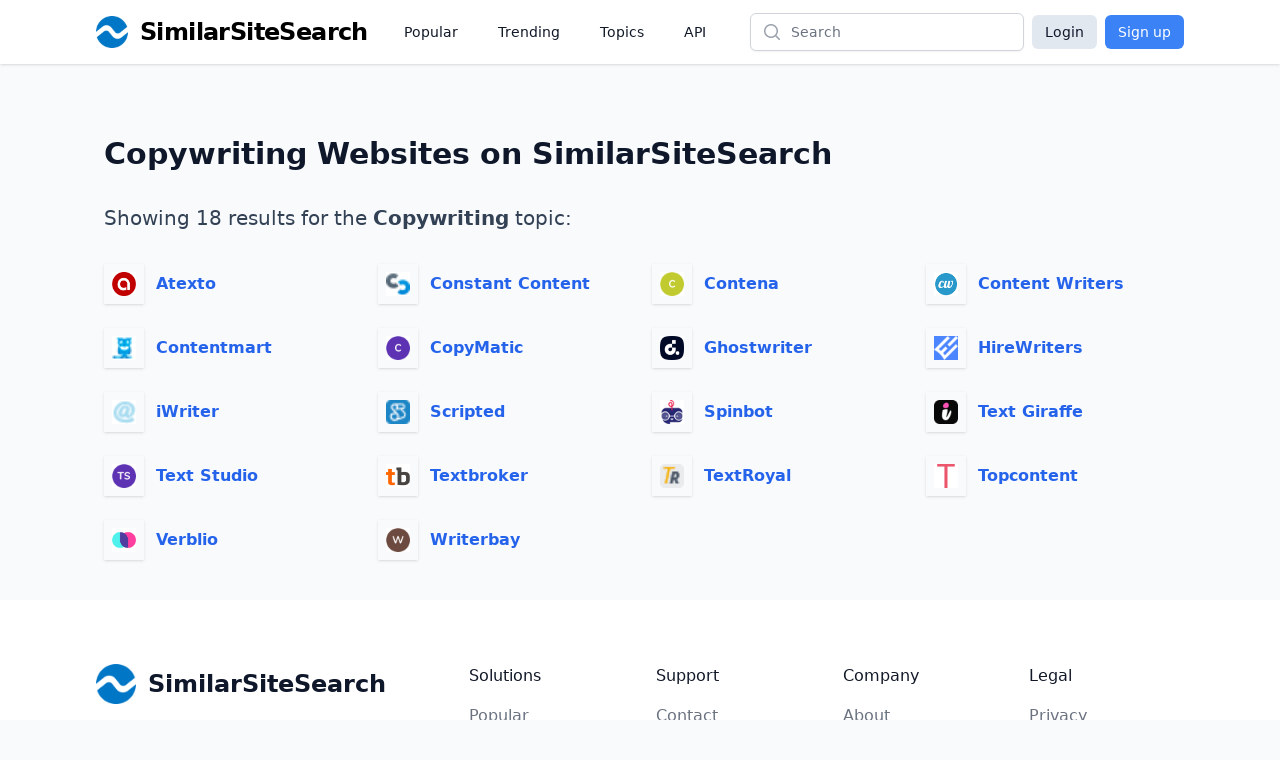

--- FILE ---
content_type: text/html;charset=UTF-8
request_url: https://www.similarsitesearch.com/topics/copywriting/
body_size: 3950
content:
<!DOCTYPE html>
<html lang="en" class="h-full bg-slate-50">
	<head>
		<meta charset="utf-8">
		
		<title>Copywriting Websites - Sites by Topic - SimilarSiteSearch</title>


		<meta name="viewport" content="width=device-width, initial-scale=1">

		<script defer src="/dist/app.js"></script>

		<link href="/dist/main.css" rel="stylesheet">

		<meta name="robots" content="noindex, follow" />

		<link rel="shortcut icon" href="/favicon.ico" type="image/x-icon">

		<meta name="twitter:card" content="summary_large_image" />
		<meta property="fb:app_id" content="567582844767504" />

		<meta property="og:site_name" content="SimilarSiteSearch" />
		<meta property="og:title" content="Copywriting Websites - Sites by Topic - SimilarSiteSearch" />
		<meta property="og:type" content="website" />
		<meta property="og:locale" content="en" />



		<meta name="apple-mobile-web-app-title" content="SimilarSiteSearch" />
		<meta name="application-name" content="SimilarSiteSearch" />

		<script>
			const TIMESTAMP = new Date().getTime()
			const API_ENDPOINT = 'https://www.similarsitesearch.com/api/v1'
			const APP_VERSION = '1'
		
			const L = {
				'error_retry': 'An error occured. Please reload the page and try again.',
				'timeout_retry': 'Timeout, please try again.',
				'backend_error': 'Backend error.',
				'request_failed': 'Request failed.',
				'request_help': 'Please contact support@similarsitesearch.com for help.',
				'day': 'day',
				'days': 'days',
				'hour': 'hour',
				'hours': 'hours',
				'minute': 'minute',
				'minutes': 'minutes',
				'second': 'second',
				'seconds': 'seconds',
			}
		</script>

			<script async src="https://pagead2.googlesyndication.com/pagead/js/adsbygoogle.js?client=ca-pub-6707528622666682"
			crossorigin="anonymous"></script>
	</head>
	<body class="h-full">
		<div class="min-h-full flex flex-col">
			<header class="bg-white shadow">
	<div class="mx-auto max-w-6xl px-2 sm:px-4 lg:px-8">
		<div class="flex h-16 justify-between" x-data="{ openMobileMenu: false }">
			<div class="flex px-2 lg:px-0">
				<div class="flex flex-shrink-0 items-center">
					<a class="flex items-center space-x-3" href="/">
						<img class="h-8 w-auto" src="/images/logos/similarsitesearch_small.png"
							alt="SimilarSiteSearch">
						<span class="hidden sm:inline font-bold text-2xl tracking-tight">SimilarSiteSearch</span>
					</a>
				</div>
				<nav aria-label="Global" class="hidden lg:ml-6 lg:flex lg:items-center lg:space-x-4">
					<a href="/popular/" class="px-3 py-2 text-sm font-medium text-gray-900">Popular</a>

					<a href="/trending/" class="px-3 py-2 text-sm font-medium text-gray-900">Trending</a>

					<a href="/topics/" class="px-3 py-2 text-sm font-medium text-gray-900">Topics</a>

					<a href="/api/" class="px-3 py-2 text-sm font-medium text-gray-900">API</a>
				</nav>
			</div>
			<div class="flex flex-1 items-center justify-center px-2 lg:ml-6 lg:justify-end">
				<form method="GET" action="/search/" class="w-full max-w-lg lg:max-w-xs">
					<label for="search" class="sr-only">Search</label>
					<div class="relative">
						<div class="pointer-events-none absolute inset-y-0 left-0 flex items-center pl-3">
							<!-- Heroicon name: mini/magnifying-glass -->
							<svg class="h-5 w-5 text-gray-400" xmlns="http://www.w3.org/2000/svg"
								viewBox="0 0 20 20" fill="currentColor" aria-hidden="true">
								<path fill-rule="evenodd"
									d="M9 3.5a5.5 5.5 0 100 11 5.5 5.5 0 000-11zM2 9a7 7 0 1112.452 4.391l3.328 3.329a.75.75 0 11-1.06 1.06l-3.329-3.328A7 7 0 012 9z"
									clip-rule="evenodd" />
							</svg>
						</div>
						<input id="search" name="q"
							class="block w-full rounded-md border border-gray-300 bg-white py-2 pl-10 pr-3 leading-5 placeholder-gray-500 shadow-sm focus:border-blue-600 focus:placeholder-gray-400 focus:outline-none focus:ring-1 focus:ring-blue-600 sm:text-sm"
							placeholder="Search" type="search">
					</div>
				</form>
			</div>
			<div class="flex items-center lg:hidden">
				<!-- Mobile menu button -->
				<button type="button" @click="openMobileMenu = true"
					class="inline-flex items-center justify-center rounded-md p-2 text-gray-400 hover:bg-gray-100 hover:text-gray-500 focus:outline-none focus:ring-2 focus:ring-inset focus:ring-blue-500"
					aria-expanded="false">
					<span class="sr-only">Open main menu</span>
					<!-- Heroicon name: outline/bars-3 -->
					<svg class="block h-6 w-6" xmlns="http://www.w3.org/2000/svg" fill="none" viewBox="0 0 24 24"
						stroke-width="1.5" stroke="currentColor" aria-hidden="true">
						<path stroke-linecap="round" stroke-linejoin="round"
							d="M3.75 6.75h16.5M3.75 12h16.5m-16.5 5.25h16.5" />
					</svg>
				</button>
			</div>

			<!-- Mobile menu, show/hide based on mobile menu state. -->
			<div class="lg:hidden" x-dialog x-model="openMobileMenu">
				<div x-dialog:overlay x-transition.opacity class="fixed inset-0 z-20 bg-black bg-opacity-25" aria-hidden="true"></div>
				<div x-dialog:panel x-transition class="absolute top-0 right-0 z-30 w-full max-w-none origin-top transform p-2 transition">
					<div class="divide-y divide-gray-200 rounded-lg bg-white shadow-lg ring-1 ring-black ring-opacity-5">
						<div class="pt-3 pb-2">
							<div class="flex items-center justify-between px-4">
								<div class="flex flex-shrink-0 items-center space-x-3">
									<img class="h-8 w-auto"
										src="/images/logos/similarsitesearch_small.png"
										alt="SimilarSiteSearch">
									<span class="font-bold text-2xl tracking-tight">SimilarSiteSearch</span>
								</div>
								<div class="-mr-2">
									<button type="button" @click="$dialog.close()"
										class="inline-flex items-center justify-center rounded-md bg-white p-2 text-gray-400 hover:bg-gray-100 hover:text-gray-500 focus:outline-none focus:ring-2 focus:ring-inset focus:ring-blue-500">
										<span class="sr-only">Close menu</span>
										<!-- Heroicon name: outline/x-mark -->
										<svg class="h-6 w-6" xmlns="http://www.w3.org/2000/svg" fill="none"
											viewBox="0 0 24 24" stroke-width="1.5" stroke="currentColor"
											aria-hidden="true">
											<path stroke-linecap="round" stroke-linejoin="round"
												d="M6 18L18 6M6 6l12 12" />
										</svg>
									</button>
								</div>
							</div>
							<div class="mt-3 space-y-1 px-2">
								<a href="/popular/"
									class="block rounded-md px-3 py-2 text-base font-medium text-gray-900 hover:bg-gray-100 hover:text-gray-800">Popular</a>

								<a href="/trending/"
									class="block rounded-md px-3 py-2 text-base font-medium text-gray-900 hover:bg-gray-100 hover:text-gray-800">Trending</a>

								<a href="/topics/"
									class="block rounded-md px-3 py-2 text-base font-medium text-gray-900 hover:bg-gray-100 hover:text-gray-800">Topics</a>

								<a href="/api/"
									class="block rounded-md px-3 py-2 text-base font-medium text-gray-900 hover:bg-gray-100 hover:text-gray-800">API</a>
							</div>
						</div>
							<div class="grid grid-cols-2 gap-6 px-4 py-5 text-center">
								<a class="button w-full bg-slate-200 text-slate-900 rounded-md px-3 py-2" href="/login/">Login</a>
								<a class="button w-full bg-blue-500 text-white rounded-md px-3 py-2" href="/signup/">Sign up</a>
							</div>
					</div>
				</div>
			</div>

			<div class="hidden lg:flex items-center space-x-2">
				<a class="button bg-slate-200 text-slate-900 rounded-md px-3 py-1.5" href="/login/">Login</a>
				<a class="button bg-blue-500 text-white rounded-md px-3 py-1.5" href="/signup/">Sign up</a>
			</div>
		</div>
	</div>

</header>


			<main class="flex-1 py-10" x-data>
	<div
		class="mx-auto mt-8 max-w-3xl px-4 sm:px-6 lg:px-10 lg:max-w-6xl">
		<h1 class="text-2xl sm:text-3xl font-bold text-slate-900">
			Copywriting Websites on SimilarSiteSearch
		</h1>

		<div class="mt-8 text-xl text-slate-700">Showing 18 results for the <span class="font-semibold">Copywriting</span> topic:</div>

		<ul class="mt-8 grid grid-cols-1 sm:grid-cols-2 lg:grid-cols-4 gap-6">
				<li class="flex items-center space-x-3">
					<div class="shrink-0 flex items-center justify-center h-10 w-10 p-1 shadow">
						<img class="bg-white object-cover w-6 h-6" src="/images/icons/atexto-9225859.png" />
					</div>
					<a href="/sites/atexto/" class="link font-semibold">Atexto</a>
				</li>
				<li class="flex items-center space-x-3">
					<div class="shrink-0 flex items-center justify-center h-10 w-10 p-1 shadow">
						<img class="bg-white object-cover w-6 h-6" src="/images/icons/constant-content-103492715.png" />
					</div>
					<a href="/sites/constant-content/" class="link font-semibold">Constant Content</a>
				</li>
				<li class="flex items-center space-x-3">
					<div class="shrink-0 flex items-center justify-center h-10 w-10 p-1 shadow">
						<img class="bg-white object-cover w-6 h-6" src="/images/icons/contena-66242719.png" />
					</div>
					<a href="/sites/contena/" class="link font-semibold">Contena</a>
				</li>
				<li class="flex items-center space-x-3">
					<div class="shrink-0 flex items-center justify-center h-10 w-10 p-1 shadow">
						<img class="bg-white object-cover w-6 h-6" src="/images/icons/content-writers-79702722.png" />
					</div>
					<a href="/sites/content-writers/" class="link font-semibold">Content Writers</a>
				</li>
				<li class="flex items-center space-x-3">
					<div class="shrink-0 flex items-center justify-center h-10 w-10 p-1 shadow">
						<img class="bg-white object-cover w-6 h-6" src="/images/icons/contentmart-20462724.png" />
					</div>
					<a href="/sites/contentmart/" class="link font-semibold">Contentmart</a>
				</li>
				<li class="flex items-center space-x-3">
					<div class="shrink-0 flex items-center justify-center h-10 w-10 p-1 shadow">
						<img class="bg-white object-cover w-6 h-6" src="/images/icons/copymatic-38422780.png" />
					</div>
					<a href="/sites/copymatic/" class="link font-semibold">CopyMatic</a>
				</li>
				<li class="flex items-center space-x-3">
					<div class="shrink-0 flex items-center justify-center h-10 w-10 p-1 shadow">
						<img class="bg-white object-cover w-6 h-6" src="/images/icons/ghostwriter-72345221.png" />
					</div>
					<a href="/sites/ghostwriter/" class="link font-semibold">Ghostwriter</a>
				</li>
				<li class="flex items-center space-x-3">
					<div class="shrink-0 flex items-center justify-center h-10 w-10 p-1 shadow">
						<img class="bg-white object-cover w-6 h-6" src="/images/icons/hirewriters-77845920.png" />
					</div>
					<a href="/sites/hirewriters/" class="link font-semibold">HireWriters</a>
				</li>
				<li class="flex items-center space-x-3">
					<div class="shrink-0 flex items-center justify-center h-10 w-10 p-1 shadow">
						<img class="bg-white object-cover w-6 h-6" src="/images/icons/iwriter-58256556.png" />
					</div>
					<a href="/sites/iwriter/" class="link font-semibold">iWriter</a>
				</li>
				<li class="flex items-center space-x-3">
					<div class="shrink-0 flex items-center justify-center h-10 w-10 p-1 shadow">
						<img class="bg-white object-cover w-6 h-6" src="/images/icons/scripted-405711206-0.png" />
					</div>
					<a href="/sites/scripted/" class="link font-semibold">Scripted </a>
				</li>
				<li class="flex items-center space-x-3">
					<div class="shrink-0 flex items-center justify-center h-10 w-10 p-1 shadow">
						<img class="bg-white object-cover w-6 h-6" src="/images/icons/spinbot-778511981.png" />
					</div>
					<a href="/sites/spinbot/" class="link font-semibold">Spinbot</a>
				</li>
				<li class="flex items-center space-x-3">
					<div class="shrink-0 flex items-center justify-center h-10 w-10 p-1 shadow">
						<img class="bg-white object-cover w-6 h-6" src="/images/icons/text-giraffe-852412704.png" />
					</div>
					<a href="/sites/text-giraffe/" class="link font-semibold">Text Giraffe</a>
				</li>
				<li class="flex items-center space-x-3">
					<div class="shrink-0 flex items-center justify-center h-10 w-10 p-1 shadow">
						<img class="bg-white object-cover w-6 h-6" src="/images/icons/text-studio-179812705.png" />
					</div>
					<a href="/sites/text-studio/" class="link font-semibold">Text Studio</a>
				</li>
				<li class="flex items-center space-x-3">
					<div class="shrink-0 flex items-center justify-center h-10 w-10 p-1 shadow">
						<img class="bg-white object-cover w-6 h-6" src="/images/icons/textbroker-395012708.png" />
					</div>
					<a href="/sites/textbroker/" class="link font-semibold">Textbroker</a>
				</li>
				<li class="flex items-center space-x-3">
					<div class="shrink-0 flex items-center justify-center h-10 w-10 p-1 shadow">
						<img class="bg-white object-cover w-6 h-6" src="/images/icons/textroyal-862912720.png" />
					</div>
					<a href="/sites/textroyal/" class="link font-semibold">TextRoyal</a>
				</li>
				<li class="flex items-center space-x-3">
					<div class="shrink-0 flex items-center justify-center h-10 w-10 p-1 shadow">
						<img class="bg-white object-cover w-6 h-6" src="/images/icons/topcontent-362913076-0.png" />
					</div>
					<a href="/sites/topcontent/" class="link font-semibold">Topcontent</a>
				</li>
				<li class="flex items-center space-x-3">
					<div class="shrink-0 flex items-center justify-center h-10 w-10 p-1 shadow">
						<img class="bg-white object-cover w-6 h-6" src="/images/icons/verblio-559913560.png" />
					</div>
					<a href="/sites/verblio/" class="link font-semibold">Verblio</a>
				</li>
				<li class="flex items-center space-x-3">
					<div class="shrink-0 flex items-center justify-center h-10 w-10 p-1 shadow">
						<img class="bg-white object-cover w-6 h-6" src="/images/icons/writerbay-344713986.png" />
					</div>
					<a href="/sites/writerbay/" class="link font-semibold">Writerbay</a>
				</li>
			</ul>
	</div>
</main>


			<footer class="bg-white" aria-labelledby="footer-heading">
	<h2 id="footer-heading" class="sr-only">Footer</h2>
	<div class="mx-auto max-w-6xl py-12 px-4 sm:px-6 lg:py-16 lg:px-8">
		<div class="xl:grid xl:grid-cols-3 xl:gap-8">
			<div class="space-y-8 xl:col-span-1">
				<div class="flex items-center space-x-3">

					<img class="h-10" src="/images/logos/similarsitesearch_small.png" alt="SimilarSiteSearch">
					<span class="text-slate-900 text-2xl font-semibold">SimilarSiteSearch</span>
				</div>
				<p class="text-base text-gray-500">The Best Place To Find Similar Websites.</p>
				<div class="flex space-x-6">
					<a href="https://www.facebook.com/SimilarSiteSearch/" target="_blank"
						class="text-gray-400 hover:text-gray-500">
						<span class="sr-only">Facebook</span>
						<svg class="h-6 w-6" fill="currentColor" viewBox="0 0 24 24" aria-hidden="true">
							<path fill-rule="evenodd"
								d="M22 12c0-5.523-4.477-10-10-10S2 6.477 2 12c0 4.991 3.657 9.128 8.438 9.878v-6.987h-2.54V12h2.54V9.797c0-2.506 1.492-3.89 3.777-3.89 1.094 0 2.238.195 2.238.195v2.46h-1.26c-1.243 0-1.63.771-1.63 1.562V12h2.773l-.443 2.89h-2.33v6.988C18.343 21.128 22 16.991 22 12z"
								clip-rule="evenodd" />
						</svg>
					</a>

				</div>
			</div>
			<div class="mt-12 grid grid-cols-2 gap-8 xl:col-span-2 xl:mt-0">
				<div class="md:grid md:grid-cols-2 md:gap-8">
					<div>
						<h3 class="text-base font-medium text-gray-900">Solutions</h3>
						<ul role="list" class="mt-4 space-y-4">
							<li>
								<a href="/popular/" class="text-base text-gray-500 hover:text-gray-900">Popular</a>
							</li>

							<li>
								<a href="/trending/" class="text-base text-gray-500 hover:text-gray-900">Trending</a>
							</li>

							<li>
								<a href="/topics/" class="text-base text-gray-500 hover:text-gray-900">Topics</a>
							</li>
						</ul>
					</div>
					<div class="mt-12 md:mt-0">
						<h3 class="text-base font-medium text-gray-900">Support</h3>
						<ul role="list" class="mt-4 space-y-4">
							<li>
								<a href="/support/" class="text-base text-gray-500 hover:text-gray-900">Contact</a>
							</li>
							<li>
								<a href="/tips/" class="text-base text-gray-500 hover:text-gray-900">Tips</a>
							</li>

							<li>
								<a href="/api/" class="text-base text-gray-500 hover:text-gray-900">API Docs</a>
							</li>
						</ul>
					</div>
				</div>
				<div class="md:grid md:grid-cols-2 md:gap-8">
					<div>
						<h3 class="text-base font-medium text-gray-900">Company</h3>
						<ul role="list" class="mt-4 space-y-4">
							<li>
								<a href="/about/" class="text-base text-gray-500 hover:text-gray-900">About</a>
							</li>

							<li>
								<a href="/imprint/" class="text-base text-gray-500 hover:text-gray-900">Imprint</a>
							</li>
						</ul>
					</div>
					<div class="mt-12 md:mt-0">
						<h3 class="text-base font-medium text-gray-900">Legal</h3>
						<ul role="list" class="mt-4 space-y-4">
							<li>
								<a href="/privacy/" class="text-base text-gray-500 hover:text-gray-900">Privacy</a>
							</li>

							<li>
								<a href="/tos/" class="text-base text-gray-500 hover:text-gray-900">Terms</a>
							</li>
						</ul>
					</div>
				</div>
			</div>
		</div>
		<div class="mt-12 border-t border-gray-200 pt-8">
			<p class="text-base text-gray-400 xl:text-center">&copy; 2023 SimilarSiteSearch. All rights reserved.
			</p>
		</div>
	</div>
</footer>

		</div>

		<script>
			function global() {
				return {
					isMobileView: false,
					init() {
						let width = (window.innerWidth > 0) ? window.innerWidth : screen.width
						if (width < 970) {
							this.isMobileView = true
						}
		
						this.$store.meta.update({
							availableLanguages: ['en'],
							displayLang: "en",
							csrfToken: "c3a2114b880ed1d3d7bfead9f1d0603d00d768da",
						})
		
						dayjs.locale(similar.getLanguage())
					}
				}
			}
		</script>
	</body>
</html>


--- FILE ---
content_type: text/html; charset=utf-8
request_url: https://www.google.com/recaptcha/api2/aframe
body_size: 267
content:
<!DOCTYPE HTML><html><head><meta http-equiv="content-type" content="text/html; charset=UTF-8"></head><body><script nonce="JsBnFQkXFocThTwcQHtXLQ">/** Anti-fraud and anti-abuse applications only. See google.com/recaptcha */ try{var clients={'sodar':'https://pagead2.googlesyndication.com/pagead/sodar?'};window.addEventListener("message",function(a){try{if(a.source===window.parent){var b=JSON.parse(a.data);var c=clients[b['id']];if(c){var d=document.createElement('img');d.src=c+b['params']+'&rc='+(localStorage.getItem("rc::a")?sessionStorage.getItem("rc::b"):"");window.document.body.appendChild(d);sessionStorage.setItem("rc::e",parseInt(sessionStorage.getItem("rc::e")||0)+1);localStorage.setItem("rc::h",'1770081669691');}}}catch(b){}});window.parent.postMessage("_grecaptcha_ready", "*");}catch(b){}</script></body></html>